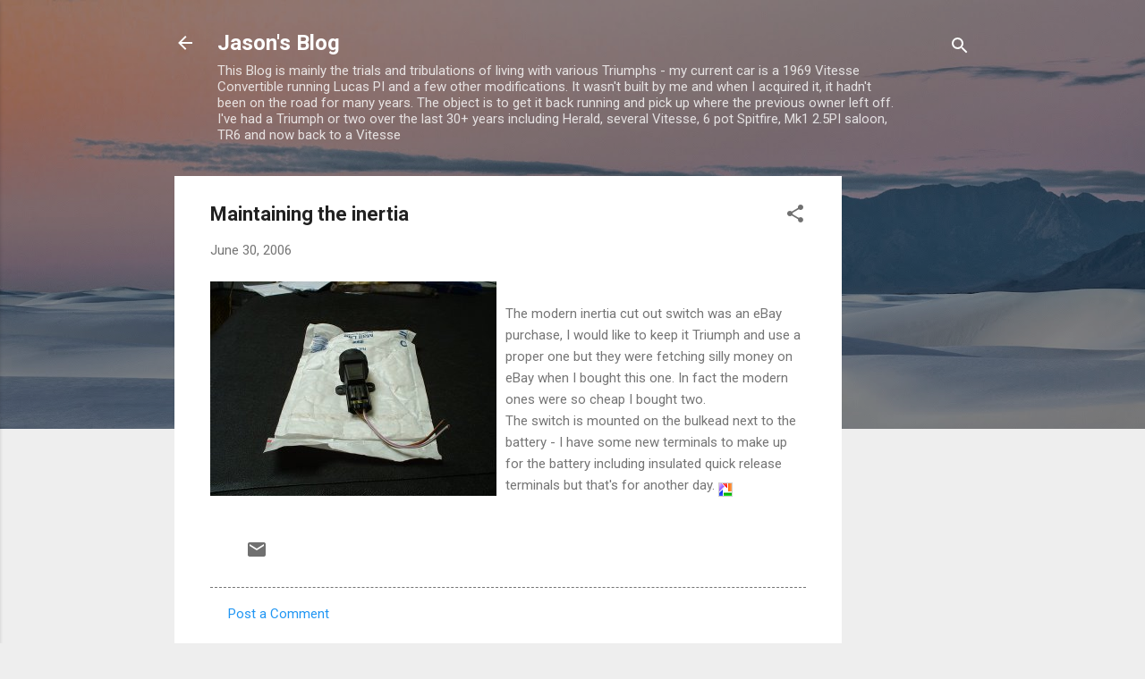

--- FILE ---
content_type: text/html; charset=utf-8
request_url: https://www.google.com/recaptcha/api2/aframe
body_size: 264
content:
<!DOCTYPE HTML><html><head><meta http-equiv="content-type" content="text/html; charset=UTF-8"></head><body><script nonce="UIEzh290omoZsHc6wupMcg">/** Anti-fraud and anti-abuse applications only. See google.com/recaptcha */ try{var clients={'sodar':'https://pagead2.googlesyndication.com/pagead/sodar?'};window.addEventListener("message",function(a){try{if(a.source===window.parent){var b=JSON.parse(a.data);var c=clients[b['id']];if(c){var d=document.createElement('img');d.src=c+b['params']+'&rc='+(localStorage.getItem("rc::a")?sessionStorage.getItem("rc::b"):"");window.document.body.appendChild(d);sessionStorage.setItem("rc::e",parseInt(sessionStorage.getItem("rc::e")||0)+1);localStorage.setItem("rc::h",'1768928140401');}}}catch(b){}});window.parent.postMessage("_grecaptcha_ready", "*");}catch(b){}</script></body></html>